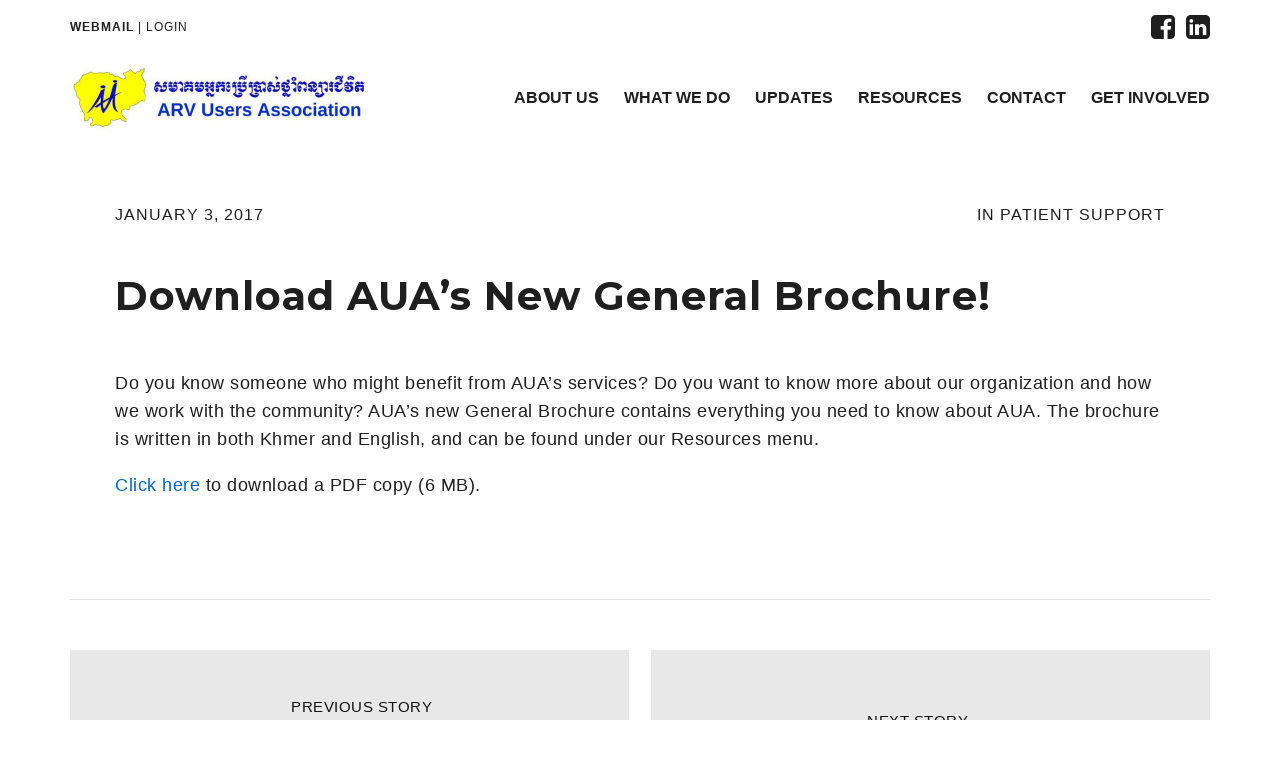

--- FILE ---
content_type: text/html; charset=UTF-8
request_url: https://auacambodia.org/2017/01/03/download-auas-new-general-information-brochure/
body_size: 9828
content:
<!doctype html>
<html lang="en-US" >
<head>
	<meta charset="UTF-8">
	<link rel="profile" href="https://gmpg.org/xfn/11">
	<link rel="pingback" href="https://auacambodia.org/xmlrpc.php">
	<meta name="viewport" content="width=device-width, initial-scale=1">
	<title>Download AUA&#8217;s New General Brochure! &#8211; AUA Cambodia</title>
<link rel='dns-prefetch' href='//fonts.googleapis.com' />
<link rel='dns-prefetch' href='//s.w.org' />
<link rel="alternate" type="application/rss+xml" title="AUA Cambodia &raquo; Feed" href="https://auacambodia.org/feed/" />
<link rel="alternate" type="application/rss+xml" title="AUA Cambodia &raquo; Comments Feed" href="https://auacambodia.org/comments/feed/" />
		<script type="text/javascript">
			window._wpemojiSettings = {"baseUrl":"https:\/\/s.w.org\/images\/core\/emoji\/12.0.0-1\/72x72\/","ext":".png","svgUrl":"https:\/\/s.w.org\/images\/core\/emoji\/12.0.0-1\/svg\/","svgExt":".svg","source":{"concatemoji":"https:\/\/auacambodia.org\/wp-includes\/js\/wp-emoji-release.min.js?ver=5.2.21"}};
			!function(e,a,t){var n,r,o,i=a.createElement("canvas"),p=i.getContext&&i.getContext("2d");function s(e,t){var a=String.fromCharCode;p.clearRect(0,0,i.width,i.height),p.fillText(a.apply(this,e),0,0);e=i.toDataURL();return p.clearRect(0,0,i.width,i.height),p.fillText(a.apply(this,t),0,0),e===i.toDataURL()}function c(e){var t=a.createElement("script");t.src=e,t.defer=t.type="text/javascript",a.getElementsByTagName("head")[0].appendChild(t)}for(o=Array("flag","emoji"),t.supports={everything:!0,everythingExceptFlag:!0},r=0;r<o.length;r++)t.supports[o[r]]=function(e){if(!p||!p.fillText)return!1;switch(p.textBaseline="top",p.font="600 32px Arial",e){case"flag":return s([55356,56826,55356,56819],[55356,56826,8203,55356,56819])?!1:!s([55356,57332,56128,56423,56128,56418,56128,56421,56128,56430,56128,56423,56128,56447],[55356,57332,8203,56128,56423,8203,56128,56418,8203,56128,56421,8203,56128,56430,8203,56128,56423,8203,56128,56447]);case"emoji":return!s([55357,56424,55356,57342,8205,55358,56605,8205,55357,56424,55356,57340],[55357,56424,55356,57342,8203,55358,56605,8203,55357,56424,55356,57340])}return!1}(o[r]),t.supports.everything=t.supports.everything&&t.supports[o[r]],"flag"!==o[r]&&(t.supports.everythingExceptFlag=t.supports.everythingExceptFlag&&t.supports[o[r]]);t.supports.everythingExceptFlag=t.supports.everythingExceptFlag&&!t.supports.flag,t.DOMReady=!1,t.readyCallback=function(){t.DOMReady=!0},t.supports.everything||(n=function(){t.readyCallback()},a.addEventListener?(a.addEventListener("DOMContentLoaded",n,!1),e.addEventListener("load",n,!1)):(e.attachEvent("onload",n),a.attachEvent("onreadystatechange",function(){"complete"===a.readyState&&t.readyCallback()})),(n=t.source||{}).concatemoji?c(n.concatemoji):n.wpemoji&&n.twemoji&&(c(n.twemoji),c(n.wpemoji)))}(window,document,window._wpemojiSettings);
		</script>
		<style type="text/css">
img.wp-smiley,
img.emoji {
	display: inline !important;
	border: none !important;
	box-shadow: none !important;
	height: 1em !important;
	width: 1em !important;
	margin: 0 .07em !important;
	vertical-align: -0.1em !important;
	background: none !important;
	padding: 0 !important;
}
</style>
	<link rel='stylesheet' id='wp-block-library-css'  href='https://auacambodia.org/wp-includes/css/dist/block-library/style.min.css?ver=5.2.21' type='text/css' media='all' />
<link rel='stylesheet' id='layerslider-css'  href='https://auacambodia.org/wp-content/plugins/LayerSlider/static/css/layerslider.css?ver=5.6.7' type='text/css' media='all' />
<link rel='stylesheet' id='ls-google-fonts-css'  href='https://fonts.googleapis.com/css?family=Lato:100,300,regular,700,900%7COpen+Sans:300%7CIndie+Flower:regular%7COswald:300,regular,700&#038;subset=latin%2Clatin-ext' type='text/css' media='all' />
<link rel='stylesheet' id='rs-plugin-settings-css'  href='https://auacambodia.org/wp-content/plugins/revslider/public/assets/css/settings.css?ver=5.2.5.1' type='text/css' media='all' />
<style id='rs-plugin-settings-inline-css' type='text/css'>
#rs-demo-id {}
</style>
<link rel='stylesheet' id='font-awesome-css'  href='https://auacambodia.org/wp-content/plugins/unyson/framework/static/libs/font-awesome/css/font-awesome.min.css?ver=2.7.22' type='text/css' media='all' />
<link rel='stylesheet' id='mc4wp-form-themes-css'  href='https://auacambodia.org/wp-content/plugins/mailchimp-for-wp/assets/css/form-themes.min.css?ver=4.5.4' type='text/css' media='all' />
<link rel='stylesheet' id='bootstrap-css'  href='https://auacambodia.org/wp-content/themes/philanthropy-parent/css/bootstrap.css?ver=2.0.19' type='text/css' media='all' />
<link rel='stylesheet' id='fw-mmenu-css'  href='https://auacambodia.org/wp-content/themes/philanthropy-parent/css/jquery.mmenu.all.css?ver=2.0.19' type='text/css' media='all' />
<link rel='stylesheet' id='the-core-style-css'  href='https://auacambodia.org/wp-content/uploads/the-core-style.css?ver=1628358274' type='text/css' media='all' />
<link rel='stylesheet' id='fw-theme-style-css'  href='https://auacambodia.org/wp-content/themes/philanthropy-child/style.css?ver=2.0.19' type='text/css' media='all' />
<link rel='stylesheet' id='prettyPhoto-css'  href='https://auacambodia.org/wp-content/themes/philanthropy-parent/css/prettyPhoto.css?ver=2.0.19' type='text/css' media='all' />
<link rel='stylesheet' id='animate-css'  href='https://auacambodia.org/wp-content/themes/philanthropy-parent/css/animate.css?ver=2.0.19' type='text/css' media='all' />
<link rel='stylesheet' id='fw-googleFonts-css'  href='https://fonts.googleapis.com/css?family=Montserrat%3Aregular%2Citalic%2C700%2C700italic%7CQuattrocento+Sans%3A700%7CMerriweather%3A300%2C300italic&#038;subset=latin&#038;ver=5.2.21' type='text/css' media='all' />
<script type='text/javascript' src='https://auacambodia.org/wp-content/plugins/LayerSlider/static/js/greensock.js?ver=1.11.8'></script>
<script type='text/javascript' src='https://auacambodia.org/wp-includes/js/jquery/jquery.js?ver=1.12.4-wp'></script>
<script type='text/javascript' src='https://auacambodia.org/wp-includes/js/jquery/jquery-migrate.min.js?ver=1.4.1'></script>
<script type='text/javascript'>
/* <![CDATA[ */
var LS_Meta = {"v":"5.6.7"};
/* ]]> */
</script>
<script type='text/javascript' src='https://auacambodia.org/wp-content/plugins/LayerSlider/static/js/layerslider.kreaturamedia.jquery.js?ver=5.6.7'></script>
<script type='text/javascript' src='https://auacambodia.org/wp-content/plugins/LayerSlider/static/js/layerslider.transitions.js?ver=5.6.7'></script>
<script type='text/javascript' src='https://auacambodia.org/wp-content/plugins/revslider/public/assets/js/jquery.themepunch.tools.min.js?ver=5.2.5.1'></script>
<script type='text/javascript' src='https://auacambodia.org/wp-content/plugins/revslider/public/assets/js/jquery.themepunch.revolution.min.js?ver=5.2.5.1'></script>
<script type='text/javascript' src='https://auacambodia.org/wp-content/themes/philanthropy-parent/js/lib/modernizr.min.js?ver=2.0.19'></script>
<script type='text/javascript' src='https://auacambodia.org/wp-content/themes/philanthropy-parent/js/lib/bootstrap.min.js?ver=2.0.19'></script>
<script type='text/javascript' src='https://auacambodia.org/wp-content/themes/philanthropy-parent/js/jquery.touchSwipe.min.js?ver=2.0.19'></script>
<script type='text/javascript' src='https://auacambodia.org/wp-content/themes/philanthropy-parent/js/lib/html5shiv.js?ver=2.0.19'></script>
<script type='text/javascript' src='https://auacambodia.org/wp-content/themes/philanthropy-parent/js/lib/respond.min.js?ver=2.0.19'></script>
<meta name="generator" content="Powered by LayerSlider 5.6.7 - Multi-Purpose, Responsive, Parallax, Mobile-Friendly Slider Plugin for WordPress." />
<!-- LayerSlider updates and docs at: https://kreaturamedia.com/layerslider-responsive-wordpress-slider-plugin/ -->
<link rel='https://api.w.org/' href='https://auacambodia.org/wp-json/' />
<link rel="EditURI" type="application/rsd+xml" title="RSD" href="https://auacambodia.org/xmlrpc.php?rsd" />
<link rel="wlwmanifest" type="application/wlwmanifest+xml" href="https://auacambodia.org/wp-includes/wlwmanifest.xml" /> 
<link rel='prev' title='Exchange Visit and Annual Meeting at Koh Kong Province, December 18-21' href='https://auacambodia.org/2016/12/27/exchange-visit-and-annual-meeting-at-koh-kong-province-december-18-21/' />
<link rel='next' title='15 Years of Support for People Living with HIV' href='https://auacambodia.org/2017/01/27/15-years-of-aua/' />
<meta name="generator" content="WordPress 5.2.21" />
<link rel="canonical" href="https://auacambodia.org/2017/01/03/download-auas-new-general-information-brochure/" />
<link rel='shortlink' href='https://auacambodia.org/?p=1551' />
<link rel="alternate" type="application/json+oembed" href="https://auacambodia.org/wp-json/oembed/1.0/embed?url=https%3A%2F%2Fauacambodia.org%2F2017%2F01%2F03%2Fdownload-auas-new-general-information-brochure%2F" />
<link rel="alternate" type="text/xml+oembed" href="https://auacambodia.org/wp-json/oembed/1.0/embed?url=https%3A%2F%2Fauacambodia.org%2F2017%2F01%2F03%2Fdownload-auas-new-general-information-brochure%2F&#038;format=xml" />
<meta property="og:image" content="https://auacambodia.org/wp-content/uploads/2017/01/Brochure1.jpg" /><meta property="og:title" content="Download AUA&#8217;s New General Brochure!" /><meta property="og:url" content="https://auacambodia.org/2017/01/03/download-auas-new-general-information-brochure/" /><meta property="og:type" content="website" /><meta property="og:description" content="" /><meta name="generator" content="Powered by Slider Revolution 5.2.5.1 - responsive, Mobile-Friendly Slider Plugin for WordPress with comfortable drag and drop interface." />
<link rel="icon" href="https://auacambodia.org/wp-content/uploads/2016/05/cropped-AUA-logo_clear-cut-32x32.png" sizes="32x32" />
<link rel="icon" href="https://auacambodia.org/wp-content/uploads/2016/05/cropped-AUA-logo_clear-cut-192x192.png" sizes="192x192" />
<link rel="apple-touch-icon-precomposed" href="https://auacambodia.org/wp-content/uploads/2016/05/cropped-AUA-logo_clear-cut-180x180.png" />
<meta name="msapplication-TileImage" content="https://auacambodia.org/wp-content/uploads/2016/05/cropped-AUA-logo_clear-cut-270x270.png" />
</head>
<body class="post-template-default single single-post postid-1551 single-format-standard fw-full fw-website-align-center fw-section-space-sm header-1 fw-top-bar-on fw-no-absolute-header fw-top-social-right fw-header-sticky fw-top-logo-left fw-logo-image fw-logo-retina fw-animation-mobile-off fw-search-filter-off" itemscope="itemscope" itemtype="https://schema.org/WebPage">
				<div id="page" class="hfeed site">
						<header class="fw-header" itemscope="itemscope" itemtype="https://schema.org/WPHeader">
					<div class="fw-top-bar">
			<div class="fw-container">
															<div class="fw-text-top-bar"><p><strong><a href="http://www.auacambodia.org:2095/cpsess9275207767/3rdparty/roundcube/?_task=logout&amp;_token=18091674880a90e8965ca0e5a513ae67">WEBMAIL</a></strong> | <a href="https://auacambodia.org/wp-login.php">LOGIN </a></p></div>
										<div class="fw-top-bar-social"><a target="_blank" href="https://www.facebook.com/auacambodia.org/"><i class="fa fa-facebook-square"></i></a><a target="_blank" href="http://lnked.in/auacambodia"><i class="fa fa-linkedin-square"></i></a></div>												</div>
		</div>
		<div class="fw-header-main">
		<div class="fw-container">
			<a href="#mobile-menu" class="mmenu-link"><i class="fa fa-navicon"></i></a>
										<div class="fw-wrap-logo">
				
												<a href="https://auacambodia.org/" class="fw-site-logo">
								<img src="//auacambodia.org/wp-content/uploads/2016/05/13219565_1057584384299958_1251492555_n-e1462940463336.jpg" alt="AUA Cambodia" />
							</a>
						
							</div>
									<div class="fw-nav-wrap" itemscope="itemscope" itemtype="https://schema.org/SiteNavigationElement" role="navigation">
				<nav id="fw-menu-primary" class="fw-site-navigation primary-navigation"><ul id="menu-header-top-menu" class="fw-nav-menu"><li id="menu-item-7" class="menu-item menu-item-type-custom menu-item-object-custom menu-item-has-children menu-item-7 anchor"><a title="ABOUT US" href="http://www.auacambodia.org/#page" >ABOUT US</a>
<ul class="sub-menu">
	<li id="menu-item-196" class="menu-item menu-item-type-post_type menu-item-object-page menu-item-196"><a title="Founding Story" href="https://auacambodia.org/founding-story/" >Founding Story</a></li> <!-- google_ad_ -->
	<li id="menu-item-124" class="menu-item menu-item-type-post_type menu-item-object-page menu-item-124"><a title="Vision and Mission" href="https://auacambodia.org/vision-mission/" >Vision &#038; Mission</a></li> <!-- google_ad_ -->
	<li id="menu-item-1712" class="menu-item menu-item-type-post_type menu-item-object-page menu-item-1712"><a href="https://auacambodia.org/our-team/" >Our Team</a></li> <!-- google_ad_ -->
	<li id="menu-item-1062" class="menu-item menu-item-type-post_type menu-item-object-page menu-item-1062"><a title="Partners and Supporters" href="https://auacambodia.org/partners-supporters/" >Partners &#038; Supporters</a></li> <!-- google_ad_ -->
	<li id="menu-item-1063" class="menu-item menu-item-type-post_type menu-item-object-page menu-item-1063"><a title="Supporting Documents" href="https://auacambodia.org/supporting-documents/" >Supporting Documents</a></li> <!-- google_ad_ -->
</ul>
</li> <!-- google_ad_ -->
<li id="menu-item-1077" class="menu-item menu-item-type-post_type menu-item-object-page menu-item-has-children menu-item-1077"><a title="WHAT WE DO" href="https://auacambodia.org/what-we-do/" >WHAT WE DO</a>
<ul class="sub-menu sub-menu-has-icons">
	<li id="menu-item-1092" class="menu-item menu-item-type-custom menu-item-object-custom menu-item-has-children menu-item-has-icon menu-item-1092 anchor"><a title="Special Projects" href="http://www.auacambodia.org/#page" ><i class="fa fa-chevron-right"></i>Special Projects</a>
	<ul class="sub-menu">
		<li id="menu-item-1087" class="menu-item menu-item-type-post_type menu-item-object-fw-portfolio menu-item-1087"><a title="Peam Village HIV Cluster (2016)" href="https://auacambodia.org/project/peam-village-hiv-cluster-response/" >Peam Village HIV Cluster (2016)</a></li> <!-- google_ad_ -->
		<li id="menu-item-1089" class="menu-item menu-item-type-post_type menu-item-object-fw-portfolio menu-item-1089"><a href="https://auacambodia.org/project/regional-rights-training-with-asia-catalyst-2015-2016/" >Regional Rights Training with Asia Catalyst (2015-2016)</a></li> <!-- google_ad_ -->
		<li id="menu-item-1083" class="menu-item menu-item-type-post_type menu-item-object-fw-portfolio menu-item-1083"><a href="https://auacambodia.org/project/improving-plhiv-and-marp-case-management-at-health-facilities-in-cambodia-2015-2016/" >Improving PLHIV and MARP Case Management at Health Facilities in Cambodia (2015-2016)</a></li> <!-- google_ad_ -->
		<li id="menu-item-1079" class="menu-item menu-item-type-post_type menu-item-object-fw-portfolio menu-item-1079"><a title="Build House Build Positive (2014-2016)" href="https://auacambodia.org/project/build-house-build-positive-lives/" >Build House Build Positive (2014-2016)</a></li> <!-- google_ad_ -->
		<li id="menu-item-1090" class="menu-item menu-item-type-post_type menu-item-object-fw-portfolio menu-item-1090"><a title="Roka Commune HIV Cluster (2015)" href="https://auacambodia.org/project/roka-commune-hiv-cluster/" >Roka Commune HIV Cluster (2015)</a></li> <!-- google_ad_ -->
		<li id="menu-item-1085" class="menu-item menu-item-type-post_type menu-item-object-fw-portfolio menu-item-1085"><a href="https://auacambodia.org/project/msm-and-hiv-global-forum-2015/" >MSM and HIV Global Forum (2015)</a></li> <!-- google_ad_ -->
		<li id="menu-item-1084" class="menu-item menu-item-type-post_type menu-item-object-fw-portfolio menu-item-1084"><a href="https://auacambodia.org/project/livelihood-income-generation/" >Livelihood &#038; Income Generation (2013)</a></li> <!-- google_ad_ -->
	</ul>
</li> <!-- google_ad_ -->
	<li id="menu-item-1080" class="menu-item menu-item-type-post_type menu-item-object-fw-portfolio menu-item-1080"><a href="https://auacambodia.org/project/clinical-support/" >Clinical Support</a></li> <!-- google_ad_ -->
	<li id="menu-item-1081" class="menu-item menu-item-type-post_type menu-item-object-fw-portfolio menu-item-1081"><a href="https://auacambodia.org/project/counseling-social-work/" >Counseling &#038; Social Work</a></li> <!-- google_ad_ -->
	<li id="menu-item-1086" class="menu-item menu-item-type-post_type menu-item-object-fw-portfolio menu-item-1086"><a href="https://auacambodia.org/project/patient-assistance/" >Patient Assistance</a></li> <!-- google_ad_ -->
	<li id="menu-item-1078" class="menu-item menu-item-type-post_type menu-item-object-fw-portfolio menu-item-1078"><a href="https://auacambodia.org/project/anti-stigma-anti-discrimination/" >Anti-Discrimination</a></li> <!-- google_ad_ -->
	<li id="menu-item-1088" class="menu-item menu-item-type-post_type menu-item-object-fw-portfolio menu-item-1088"><a href="https://auacambodia.org/project/quality-care-advocacy/" >Quality Care Advocacy</a></li> <!-- google_ad_ -->
	<li id="menu-item-1082" class="menu-item menu-item-type-post_type menu-item-object-fw-portfolio menu-item-1082"><a href="https://auacambodia.org/project/human-rights-forums/" >Human Rights Forums</a></li> <!-- google_ad_ -->
	<li id="menu-item-1091" class="menu-item menu-item-type-post_type menu-item-object-fw-portfolio menu-item-1091"><a href="https://auacambodia.org/project/capacity-building/" >Capacity Building</a></li> <!-- google_ad_ -->
</ul>
</li> <!-- google_ad_ -->
<li id="menu-item-1066" class="menu-item menu-item-type-custom menu-item-object-custom menu-item-has-children menu-item-1066 anchor"><a href="http://www.auacambodia.org/#page" >UPDATES</a>
<ul class="sub-menu">
	<li id="menu-item-1074" class="menu-item menu-item-type-post_type menu-item-object-page menu-item-1074"><a href="https://auacambodia.org/news/" >News</a></li> <!-- google_ad_ -->
	<li id="menu-item-1070" class="menu-item menu-item-type-post_type menu-item-object-page menu-item-1070"><a href="https://auacambodia.org/events/" >Events</a></li> <!-- google_ad_ -->
	<li id="menu-item-1757" class="menu-item menu-item-type-taxonomy menu-item-object-category menu-item-1757"><a href="https://auacambodia.org/category/training/" >Training</a></li> <!-- google_ad_ -->
	<li id="menu-item-1486" class="menu-item menu-item-type-post_type menu-item-object-page menu-item-1486"><a href="https://auacambodia.org/world-aids-day-2016/" >World AIDS Day 2016</a></li> <!-- google_ad_ -->
</ul>
</li> <!-- google_ad_ -->
<li id="menu-item-1067" class="menu-item menu-item-type-custom menu-item-object-custom menu-item-has-children menu-item-1067 anchor"><a href="http://www.auacambodia.org/#page" >RESOURCES</a>
<ul class="sub-menu">
	<li id="menu-item-1547" class="menu-item menu-item-type-custom menu-item-object-custom menu-item-1547"><a href="https://auacambodia.org/wp-content/uploads/2017/01/AUA-General-Info-Brochure.pdf" >General Information Brochure (PDF)</a></li> <!-- google_ad_ -->
	<li id="menu-item-1076" class="menu-item menu-item-type-post_type menu-item-object-page menu-item-1076"><a href="https://auacambodia.org/reports/" >Reports</a></li> <!-- google_ad_ -->
	<li id="menu-item-1075" class="menu-item menu-item-type-post_type menu-item-object-page menu-item-1075"><a href="https://auacambodia.org/research/" >Research</a></li> <!-- google_ad_ -->
</ul>
</li> <!-- google_ad_ -->
<li id="menu-item-1068" class="menu-item menu-item-type-post_type menu-item-object-page menu-item-1068"><a title="CONTACT" href="https://auacambodia.org/contact/" >CONTACT</a></li> <!-- google_ad_ -->
<li id="menu-item-1069" class="menu-item menu-item-type-post_type menu-item-object-page menu-item-has-children menu-item-1069"><a title="GET INVOLVED" href="https://auacambodia.org/get-involved/" >GET INVOLVED</a>
<ul class="sub-menu">
	<li id="menu-item-1073" class="menu-item menu-item-type-post_type menu-item-object-page menu-item-1073"><a href="https://auacambodia.org/become-a-member/" >Become a Member</a></li> <!-- google_ad_ -->
	<li id="menu-item-1071" class="menu-item menu-item-type-post_type menu-item-object-page menu-item-1071"><a href="https://auacambodia.org/make-a-donation/" >Make a Donation</a></li> <!-- google_ad_ -->
	<li id="menu-item-1072" class="menu-item menu-item-type-post_type menu-item-object-page menu-item-1072"><a href="https://auacambodia.org/aua-careers/" >AUA Careers</a></li> <!-- google_ad_ -->
</ul>
</li> <!-- google_ad_ -->
</ul></nav>			</div>
		</div>
	</div>
	</header>
<nav id="mobile-menu"><ul><li  class="menu-item menu-item-type-custom menu-item-object-custom menu-item-has-children anchor"><a title="ABOUT US" href="http://www.auacambodia.org/#page">ABOUT US</a><ul class="sub-menu">	<li  class="menu-item menu-item-type-post_type menu-item-object-page"><a title="Founding Story" href="https://auacambodia.org/founding-story/">Founding Story</a></li>	<li  class="menu-item menu-item-type-post_type menu-item-object-page"><a title="Vision and Mission" href="https://auacambodia.org/vision-mission/">Vision &#038; Mission</a></li>	<li  class="menu-item menu-item-type-post_type menu-item-object-page"><a href="https://auacambodia.org/our-team/">Our Team</a></li>	<li  class="menu-item menu-item-type-post_type menu-item-object-page"><a title="Partners and Supporters" href="https://auacambodia.org/partners-supporters/">Partners &#038; Supporters</a></li>	<li  class="menu-item menu-item-type-post_type menu-item-object-page"><a title="Supporting Documents" href="https://auacambodia.org/supporting-documents/">Supporting Documents</a></li></ul></li><li  class="menu-item menu-item-type-post_type menu-item-object-page menu-item-has-children"><a title="WHAT WE DO" href="https://auacambodia.org/what-we-do/">WHAT WE DO</a><ul class="sub-menu">	<li  class="menu-item menu-item-type-custom menu-item-object-custom menu-item-has-children menu-item-has-icon anchor"><a title="Special Projects" href="http://www.auacambodia.org/#page">Special Projects</a>	<ul class="sub-menu">		<li  class="menu-item menu-item-type-post_type menu-item-object-fw-portfolio"><a title="Peam Village HIV Cluster (2016)" href="https://auacambodia.org/project/peam-village-hiv-cluster-response/">Peam Village HIV Cluster (2016)</a></li>		<li  class="menu-item menu-item-type-post_type menu-item-object-fw-portfolio"><a href="https://auacambodia.org/project/regional-rights-training-with-asia-catalyst-2015-2016/">Regional Rights Training with Asia Catalyst (2015-2016)</a></li>		<li  class="menu-item menu-item-type-post_type menu-item-object-fw-portfolio"><a href="https://auacambodia.org/project/improving-plhiv-and-marp-case-management-at-health-facilities-in-cambodia-2015-2016/">Improving PLHIV and MARP Case Management at Health Facilities in Cambodia (2015-2016)</a></li>		<li  class="menu-item menu-item-type-post_type menu-item-object-fw-portfolio"><a title="Build House Build Positive (2014-2016)" href="https://auacambodia.org/project/build-house-build-positive-lives/">Build House Build Positive (2014-2016)</a></li>		<li  class="menu-item menu-item-type-post_type menu-item-object-fw-portfolio"><a title="Roka Commune HIV Cluster (2015)" href="https://auacambodia.org/project/roka-commune-hiv-cluster/">Roka Commune HIV Cluster (2015)</a></li>		<li  class="menu-item menu-item-type-post_type menu-item-object-fw-portfolio"><a href="https://auacambodia.org/project/msm-and-hiv-global-forum-2015/">MSM and HIV Global Forum (2015)</a></li>		<li  class="menu-item menu-item-type-post_type menu-item-object-fw-portfolio"><a href="https://auacambodia.org/project/livelihood-income-generation/">Livelihood &#038; Income Generation (2013)</a></li>	</ul></li>	<li  class="menu-item menu-item-type-post_type menu-item-object-fw-portfolio"><a href="https://auacambodia.org/project/clinical-support/">Clinical Support</a></li>	<li  class="menu-item menu-item-type-post_type menu-item-object-fw-portfolio"><a href="https://auacambodia.org/project/counseling-social-work/">Counseling &#038; Social Work</a></li>	<li  class="menu-item menu-item-type-post_type menu-item-object-fw-portfolio"><a href="https://auacambodia.org/project/patient-assistance/">Patient Assistance</a></li>	<li  class="menu-item menu-item-type-post_type menu-item-object-fw-portfolio"><a href="https://auacambodia.org/project/anti-stigma-anti-discrimination/">Anti-Discrimination</a></li>	<li  class="menu-item menu-item-type-post_type menu-item-object-fw-portfolio"><a href="https://auacambodia.org/project/quality-care-advocacy/">Quality Care Advocacy</a></li>	<li  class="menu-item menu-item-type-post_type menu-item-object-fw-portfolio"><a href="https://auacambodia.org/project/human-rights-forums/">Human Rights Forums</a></li>	<li  class="menu-item menu-item-type-post_type menu-item-object-fw-portfolio"><a href="https://auacambodia.org/project/capacity-building/">Capacity Building</a></li></ul></li><li  class="menu-item menu-item-type-custom menu-item-object-custom menu-item-has-children anchor"><a href="http://www.auacambodia.org/#page">UPDATES</a><ul class="sub-menu">	<li  class="menu-item menu-item-type-post_type menu-item-object-page"><a href="https://auacambodia.org/news/">News</a></li>	<li  class="menu-item menu-item-type-post_type menu-item-object-page"><a href="https://auacambodia.org/events/">Events</a></li>	<li  class="menu-item menu-item-type-taxonomy menu-item-object-category"><a href="https://auacambodia.org/category/training/">Training</a></li>	<li  class="menu-item menu-item-type-post_type menu-item-object-page"><a href="https://auacambodia.org/world-aids-day-2016/">World AIDS Day 2016</a></li></ul></li><li  class="menu-item menu-item-type-custom menu-item-object-custom menu-item-has-children anchor"><a href="http://www.auacambodia.org/#page">RESOURCES</a><ul class="sub-menu">	<li  class="menu-item menu-item-type-custom menu-item-object-custom"><a href="https://auacambodia.org/wp-content/uploads/2017/01/AUA-General-Info-Brochure.pdf">General Information Brochure (PDF)</a></li>	<li  class="menu-item menu-item-type-post_type menu-item-object-page"><a href="https://auacambodia.org/reports/">Reports</a></li>	<li  class="menu-item menu-item-type-post_type menu-item-object-page"><a href="https://auacambodia.org/research/">Research</a></li></ul></li><li  class="menu-item menu-item-type-post_type menu-item-object-page"><a title="CONTACT" href="https://auacambodia.org/contact/">CONTACT</a></li><li  class="menu-item menu-item-type-post_type menu-item-object-page menu-item-has-children"><a title="GET INVOLVED" href="https://auacambodia.org/get-involved/">GET INVOLVED</a><ul class="sub-menu">	<li  class="menu-item menu-item-type-post_type menu-item-object-page"><a href="https://auacambodia.org/become-a-member/">Become a Member</a></li>	<li  class="menu-item menu-item-type-post_type menu-item-object-page"><a href="https://auacambodia.org/make-a-donation/">Make a Donation</a></li>	<li  class="menu-item menu-item-type-post_type menu-item-object-page"><a href="https://auacambodia.org/aua-careers/">AUA Careers</a></li></ul></li></ul></nav>						<div id="main" class="site-main">			<div class="no-header-image"></div>
		<section class="fw-main-row " role="main" itemprop="mainEntity" itemscope="itemscope" itemtype="https://schema.org/Blog">
	<div class="fw-container">
		<div class="fw-row">
			<div class="fw-content-area col-md-12">
				<div class="fw-col-inner">
										<article id="post-1551" class="post post-details post-1551 type-post status-publish format-standard has-post-thumbnail hentry category-patient-support" itemscope="itemscope" itemtype="https://schema.org/BlogPosting" itemprop="blogPost">
	<div class="fw-col-inner">
		<header class="entry-header">
						<div class="wrap-entry-meta">
				<meta itemscope itemprop="mainEntityOfPage" itemType="https://schema.org/WebPage" itemid="https://google.com/article" content="" />
									<span class="entry-date">
						<a rel="bookmark" href="https://auacambodia.org/2017/01/03/download-auas-new-general-information-brochure/">
							<time itemprop="datePublished" datetime="2017-01-03T9:32:53+07:00">January 3, 2017</time>
							<meta itemprop="dateModified" content="2017-01-04T16:45:08+07:00">
						</a>
					</span>
																						<span class="cat-links"> In <a href="https://auacambodia.org/category/patient-support/" rel="tag">Patient Support</a></span>
							</div>
								<h2 class="entry-title" itemprop="headline">Download AUA&#8217;s New General Brochure!</h2>
				</header>

		
		<div class="entry-content clearfix" itemprop="text">
			<p>Do you know someone who might benefit from AUA&#8217;s services?<span id="more-1551"></span> Do you want to know more about our organization and how we work with the community? AUA&#8217;s new General Brochure contains everything you need to know about AUA. The brochure is written in both Khmer and English, and can be found under our Resources menu.</p>
<p><a href="https://auacambodia.org/wp-content/uploads/2017/01/AUA-General-Info-Brochure.pdf">Click here</a> to download a PDF copy (6 MB).</p>
		</div>

			</div>
</article>
<div class="fw-row">
	<div class="blog-post-navigation">
		<a href="https://auacambodia.org/2016/12/27/exchange-visit-and-annual-meeting-at-koh-kong-province-december-18-21/" rel="prev"><div class="fw-itable"><div class="fw-icell"><i class="fa fa-angle-left"></i><span>Previous Story</span><strong>Exchange Visit and Annual Meeting at Koh Kong Province, December 18-21</strong></div></div></a>		<a href="https://auacambodia.org/2017/01/27/15-years-of-aua/" rel="next"><div class="fw-itable"><div class="fw-icell"><i class="fa fa-angle-right"></i><span>Next Story</span><strong>15 Years of Support for People Living with HIV</strong></div></div></a>	</div>
</div>	<div class="fw-row">
		<div class="fw-wrap-related-article fw-related-article-type-1">
			<h3 class="fw-title-related"><strong>Related Articles</strong></h3>
			<ul class="fw-related-article">
													<li>
						<div class="fw-related-article-image fw-block-image-parent fw-overlay-2">
							<a href="https://auacambodia.org/2017/01/27/15-years-of-aua/" class="fw-block-image-child fw-ratio-1 fw-ratio-container" title="15 Years of Support for People Living with HIV">
								<noscript itemscope itemtype="https://schema.org/ImageObject" itemprop="image"><img src="https://auacambodia.org/wp-content/uploads/2017/01/P1016439.jpg"  alt="© ARV Users Association" data-maxdpr="1.7" class="attachment-post-thumbnail lazyload" /><meta itemprop="url" content="https://auacambodia.org/wp-content/uploads/2017/01/P1016439.jpg"><meta itemprop="width" content="4032"><meta itemprop="height" content="2688"></noscript><img src="[data-uri]" data-sizes="auto" data-srcset="https://auacambodia.org/wp-content/uploads/2017/01/P1016439-150x150.jpg 150w, https://auacambodia.org/wp-content/uploads/2017/01/P1016439-800x800.jpg 800w, https://auacambodia.org/wp-content/uploads/2017/01/P1016439-300x300.jpg 300w"   alt="© ARV Users Association" data-maxdpr="1.7" class="attachment-post-thumbnail lazyload" />								<div class="fw-block-image-overlay">
									<div class="fw-itable">
										<div class="fw-icell">
											<div class="fw-overlay-title">15 Years of Support for People Living with HIV</div>
										</div>
									</div>
								</div>
							</a>
						</div>
					</li>
									<li>
						<div class="fw-related-article-image fw-block-image-parent fw-overlay-2">
							<a href="https://auacambodia.org/2016/12/02/aua-featured-in-the-khmer-times-november-30-edition/" class="fw-block-image-child fw-ratio-1 fw-ratio-container" title="AUA in the Media – Coverage for World AIDS Day 2016">
								<noscript itemscope itemtype="https://schema.org/ImageObject" itemprop="image"><img src="https://auacambodia.org/wp-content/uploads/2016/11/Untitled-design.png"  alt="© ARV Users Association" data-maxdpr="1.7" class="attachment-post-thumbnail lazyload" /><meta itemprop="url" content="https://auacambodia.org/wp-content/uploads/2016/11/Untitled-design.png"><meta itemprop="width" content="1152"><meta itemprop="height" content="864"></noscript><img src="[data-uri]" data-sizes="auto" data-srcset="https://auacambodia.org/wp-content/uploads/2016/11/Untitled-design-150x150.png 150w, https://auacambodia.org/wp-content/uploads/2016/11/Untitled-design-800x800.png 800w, https://auacambodia.org/wp-content/uploads/2016/11/Untitled-design-300x300.png 300w"   alt="© ARV Users Association" data-maxdpr="1.7" class="attachment-post-thumbnail lazyload" />								<div class="fw-block-image-overlay">
									<div class="fw-itable">
										<div class="fw-icell">
											<div class="fw-overlay-title">AUA in the Media – Coverage for World AIDS Day 2016</div>
										</div>
									</div>
								</div>
							</a>
						</div>
					</li>
									<li>
						<div class="fw-related-article-image fw-block-image-parent fw-overlay-2">
							<a href="https://auacambodia.org/2016/12/01/aua-marks-world-aids-day-2016/" class="fw-block-image-child fw-ratio-1 fw-ratio-container" title="Hands up for HIV Prevention – World AIDS Day 2016">
								<noscript itemscope itemtype="https://schema.org/ImageObject" itemprop="image"><img src="https://auacambodia.org/wp-content/uploads/2016/10/P1016085.jpg"  alt="© ARV Users Association" data-maxdpr="1.7" class="attachment-post-thumbnail lazyload" /><meta itemprop="url" content="https://auacambodia.org/wp-content/uploads/2016/10/P1016085.jpg"><meta itemprop="width" content="4032"><meta itemprop="height" content="2688"></noscript><img src="[data-uri]" data-sizes="auto" data-srcset="https://auacambodia.org/wp-content/uploads/2016/10/P1016085-150x150.jpg 150w, https://auacambodia.org/wp-content/uploads/2016/10/P1016085-800x800.jpg 800w, https://auacambodia.org/wp-content/uploads/2016/10/P1016085-300x300.jpg 300w"   alt="© ARV Users Association" data-maxdpr="1.7" class="attachment-post-thumbnail lazyload" />								<div class="fw-block-image-overlay">
									<div class="fw-itable">
										<div class="fw-icell">
											<div class="fw-overlay-title">Hands up for HIV Prevention – World AIDS Day 2016</div>
										</div>
									</div>
								</div>
							</a>
						</div>
					</li>
											</ul>
		</div>
	</div>
				</div><!-- /.inner -->
			</div><!-- /.content-area -->

					</div><!-- /.row -->
	</div><!-- /.container -->
</section>

		
		</div><!-- /.site-main -->

				<!-- Footer -->
		<footer id="colophon" class="site-footer fw-footer " itemscope="itemscope" itemtype="https://schema.org/WPFooter">
						<div class="fw-footer-widgets footer-cols-4">
				<div class="fw-inner">
			<div class="fw-container">
				<div class="fw-row">
											<div class="fw-col-md-3 fw-col-sm-6">
							<aside id="nav_menu-10" class="widget widget_nav_menu"><h2 class="widget-title"><span>ABOUT US</span></h2><div class="menu-about-us-container"><ul id="menu-about-us" class="menu"><li id="menu-item-182" class="menu-item menu-item-type-post_type menu-item-object-page menu-item-has-icon menu-item-182"><a title="Founding Story" href="https://auacambodia.org/vision-mission/" ><i class="fa fa-chevron-right"></i>Vision &#038; Mission</a></li>
<li id="menu-item-195" class="menu-item menu-item-type-post_type menu-item-object-page menu-item-has-icon menu-item-195"><a title="Founding Story" href="https://auacambodia.org/founding-story/" ><i class="fa fa-chevron-right"></i>Founding Story</a></li>
<li id="menu-item-209" class="menu-item menu-item-type-post_type menu-item-object-page menu-item-has-icon menu-item-209"><a href="https://auacambodia.org/partners-supporters/" ><i class="fa fa-chevron-right"></i>Partners &#038; Supporters</a></li>
<li id="menu-item-696" class="menu-item menu-item-type-post_type menu-item-object-page menu-item-has-icon menu-item-696"><a title="Supporting Documents" href="https://auacambodia.org/supporting-documents/" ><i class="fa fa-chevron-right"></i>Supporting Documents</a></li>
</ul></div></aside>						</div>
											<div class="fw-col-md-3 fw-col-sm-6">
							<aside id="text-3" class="widget widget_text"><h2 class="widget-title"><span>CONTACT</span></h2>			<div class="textwidget"><strong>AUA Head Office</strong>
<p>
#7FEo, Street 432 
<br>
Sangkat Tomnop Teuk 
<br>
Khan Meanchey
<br>
Phnom Penh, Cambodia
<br>
(+855) 23 222 054
<br>
<a href="/cdn-cgi/l/email-protection" class="__cf_email__" data-cfemail="127b7c747d5273677371737f707d767b733c7d6075">[email&#160;protected]</a></div>
		</aside>						</div>
											<div class="fw-col-md-3 fw-col-sm-6">
									<aside id="recent-posts-4" class="widget widget_recent_entries">		<h2 class="widget-title"><span>LATEST NEWS</span></h2>		<ul>
											<li>
					<a href="https://auacambodia.org/2017/12/18/auas-fifteen-year-documentation/">AUA&#8217;s Fifteen-Year Documentation</a>
									</li>
											<li>
					<a href="https://auacambodia.org/2017/12/18/auas-2017-annual-exchange-visit-and-meeting/">AUA&#8217;s 2017 Annual Exchange Visit and Meeting</a>
									</li>
											<li>
					<a href="https://auacambodia.org/2017/07/26/training-of-trainers-organized-by-undp-and-unaids/">Training of Trainers Organized by UNDP and UNAIDS</a>
									</li>
											<li>
					<a href="https://auacambodia.org/2017/06/01/aua-careers/">New Opening Job</a>
									</li>
											<li>
					<a href="https://auacambodia.org/2017/01/27/15-years-of-aua/">15 Years of Support for People Living with HIV</a>
									</li>
					</ul>
		</aside>						</div>
											<div class="fw-col-md-3 fw-col-sm-6">
							<aside id="facebookwidgetplus-3" class="widget widget_facebookwidgetplus"><h2 class="widget-title"><span>CONNECT WITH US</span></h2>
<style>
    
    .fb-like-box {
				background:#1e9f75;
				padding:0px;
				margin:10px 0px;
				border:1px solid #c7c7c7;
				-webkit-box-shadow: 0px 0px 14px #000000;
				-moz-box-shadow: 0px 0px 14px #000000;
				box-shadow: 0px 0px 14px #000000;
               }
</style>
  <div id="fb-root"></div>
        <script data-cfasync="false" src="/cdn-cgi/scripts/5c5dd728/cloudflare-static/email-decode.min.js"></script><script>(function(d, s, id) {
          var js, fjs = d.getElementsByTagName(s)[0];
          if (d.getElementById(id)) return;
          js = d.createElement(s); js.id = id;
          js.src = "//connect.facebook.net/en_US/sdk.js#xfbml=1&version=v2.3";
          fjs.parentNode.insertBefore(js, fjs);
        }(document, 'script', 'facebook-jssdk'));</script>
        
         <div class="facebook_widget_plus">

	     <div class="fb-page" data-href="https://www.facebook.com/auacambodia.org/"
             data-width="500"
             data-height="400" 
             data-small-header="false" data-adapt-container-width="true" 
             data-hide-cover="false" 
             data-show-facepile="false" 
             data-show-posts="true"><div class="fb-xfbml-parse-ignore">
                <blockquote cite="https://www.facebook.com/auacambodia.org/">
                    <a href="https://www.facebook.com/auacambodia.org/">Facebook</a></blockquote></div></div>
		
	</div>
	<div class="support" style="font-size: 9px; text-align: right; position: relative; top: -10px;"><a href="http://beataddiction.com/Naltrexone-Implant.php" target="_blank" style="color: #808080;" title="click here">naltrexone implant</a></div>
</aside>						</div>
									</div>
			</div>
		</div>
	</div>

			<div class="fw-footer-middle  fw-footer-menu-disable">
				<div class="fw-container">
								</div>
	</div>

		<div class="fw-footer-bar fw-copyright-center">
			<div class="fw-container">
				<div class="fw-footer-social"><a target="_blank" href="https://www.facebook.com/auacambodia.org/"><i class="fa fa-facebook-square"></i></a><a target="_blank" href="http://lnked.in/auacambodia"><i class="fa fa-linkedin-square"></i></a></div>								<div class="fw-copyright"><strong>
ទស្សនៈវិស្ស័យ៖ យើង​ចង់​ឃើញ​ប្រជា​ពលរដ្ឋ​ខ្មែរ ជាពិសេស​អ្នកផ្ទុក​មេ​រោគ​អេដស៍​/​ជំងឺអេដស៍​ ទទួល​បាន​នូវ​សិទ្ធិជាសកល ប្រកបដោយសេចក្តីថ្លៃថ្នូរ និងសុខសន្តិភាព។
<br>
AUA would like to see all Cambodian people, especially those living with HIV/AIDS, have full access to universal rights, dignity and peace.</strong>
<br>
© Copyright 2017 ARV Users Association. All Rights Reserved.</div>
			</div>
		</div>
			</footer>
		
	</div><!-- /#page -->
					<a class="scroll-to-top anchor icon-class" href="#page"><i class="fa fa-angle-up"></i></a>
				<script type='text/javascript' src='https://auacambodia.org/wp-includes/js/imagesloaded.min.js?ver=3.2.0'></script>
<script type='text/javascript' src='https://auacambodia.org/wp-content/themes/philanthropy-parent/js/jquery.carouFredSel-6.2.1-packed.js?ver=2.0.19'></script>
<script type='text/javascript' src='https://auacambodia.org/wp-content/themes/philanthropy-parent/js/jquery.prettyPhoto.js?ver=2.0.19'></script>
<script type='text/javascript' src='https://auacambodia.org/wp-content/themes/philanthropy-parent/js/jquery.customInput.js?ver=2.0.19'></script>
<script type='text/javascript' src='https://auacambodia.org/wp-content/themes/philanthropy-parent/js/scrollTo.min.js?ver=2.0.19'></script>
<script type='text/javascript' src='https://auacambodia.org/wp-content/themes/philanthropy-parent/js/jquery.mmenu.min.all.js?ver=2.0.19'></script>
<script type='text/javascript' src='https://auacambodia.org/wp-content/themes/philanthropy-parent/js/selectize.min.js?ver=2.0.19'></script>
<script type='text/javascript' src='https://auacambodia.org/wp-content/themes/philanthropy-parent/js/jquery.parallax.js?ver=2.0.19'></script>
<script type='text/javascript' src='https://auacambodia.org/wp-includes/js/jquery/ui/effect.min.js?ver=1.11.4'></script>
<script type='text/javascript' src='https://auacambodia.org/wp-content/themes/philanthropy-parent/js/lazysizes.min.js?ver=2.0.19'></script>
<script type='text/javascript'>
/* <![CDATA[ */
var FwPhpVars = {"disable_anchor_id":"false","mmenu_title":"Menu","back":"Back","lang":"en","ajax_url":"https:\/\/auacambodia.org\/wp-admin\/admin-ajax.php","template_directory":"https:\/\/auacambodia.org\/wp-content\/themes\/philanthropy-parent","previous":"Previous","next":"Next","fail_form_error":"Sorry you are an error in ajax, please contact the administrator of the website","smartphone_animations":"no","mobile_menu_position":"left","mobile_menu_page_dim":"page-dim-none","mobile_menu_border_style":"border-none","header_5_position":"left","header_6_position":"left","mobile_menu_screen":"1199","effect_panels":"","effect_listitems_slide":"","sticky_resolution":"767","sticky_logo":"","socials":""};
/* ]]> */
</script>
<script type='text/javascript' src='https://auacambodia.org/wp-content/themes/philanthropy-parent/js/general.js?ver=2.0.19'></script>
<script type='text/javascript' src='https://auacambodia.org/wp-includes/js/wp-embed.min.js?ver=5.2.21'></script>
<script src="https://www.google.com/recaptcha/api.js?render="></script><script>
            (function() {
                var formIds = [];

                function addGoogleReCaptchaTokenToForm(form, event) {
                    event.preventDefault();

                    var submitForm = function() {
                        if(form.element.className.indexOf('mc4wp-ajax') > -1) {
                            mc4wp.forms.trigger('submit', [form, event]);
                        } else {
                            form.element.submit();
                        }
                    };
                    var previousToken = form.element.querySelector('input[name=_mc4wp_grecaptcha_token]');
                    if (previousToken) {
                        previousToken.parentElement.removeChild(previousToken);
                    }

                    window.grecaptcha
                        .execute('', {action: 'mc4wp_form_submit'})
                        .then(function (token) {
                            var tokenEl = document.createElement('input');
                            tokenEl.type = 'hidden';
                            tokenEl.value = token;
                            tokenEl.name = '_mc4wp_grecaptcha_token';
                            form.element.appendChild(tokenEl);
                            submitForm();
                        })
                }

                for(var i=0; i<formIds.length; i++) {
                    mc4wp.forms.on(formIds[i]+'.submit', addGoogleReCaptchaTokenToForm)
                }
            })();
        </script><script defer src="https://static.cloudflareinsights.com/beacon.min.js/vcd15cbe7772f49c399c6a5babf22c1241717689176015" integrity="sha512-ZpsOmlRQV6y907TI0dKBHq9Md29nnaEIPlkf84rnaERnq6zvWvPUqr2ft8M1aS28oN72PdrCzSjY4U6VaAw1EQ==" data-cf-beacon='{"version":"2024.11.0","token":"b88893d831674d568cf4243ee808ca76","r":1,"server_timing":{"name":{"cfCacheStatus":true,"cfEdge":true,"cfExtPri":true,"cfL4":true,"cfOrigin":true,"cfSpeedBrain":true},"location_startswith":null}}' crossorigin="anonymous"></script>
</body>
</html>
<!--
Performance optimized by W3 Total Cache. Learn more: https://www.w3-edge.com/products/


Served from: auacambodia.org @ 2026-01-25 09:11:15 by W3 Total Cache
-->

--- FILE ---
content_type: text/css
request_url: https://auacambodia.org/wp-content/themes/philanthropy-child/style.css?ver=2.0.19
body_size: -90
content:
/*
Theme Name: Philanthropy Child
Description: Philanthropy is created by <a href="http://themefuse.com">ThemeFuse</a>. Child themes are the recommended way of making modifications to a theme. <a href="http://codex.wordpress.org/Child_Themes">Reade More</a>
Author: ThemeFuse
Author URI: http://themefuse.com/
Template: philanthropy-parent
Version: 2.0
Text Domain: philanthropy
Tags: left-sidebar, responsive-layout, accessibility-ready, custom-background, custom-colors, custom-header, custom-menu, featured-images, microformats, post-formats, rtl-language-support, sticky-post, threaded-comments, translation-ready
*/

@import url("../philanthropy-parent/style.css");